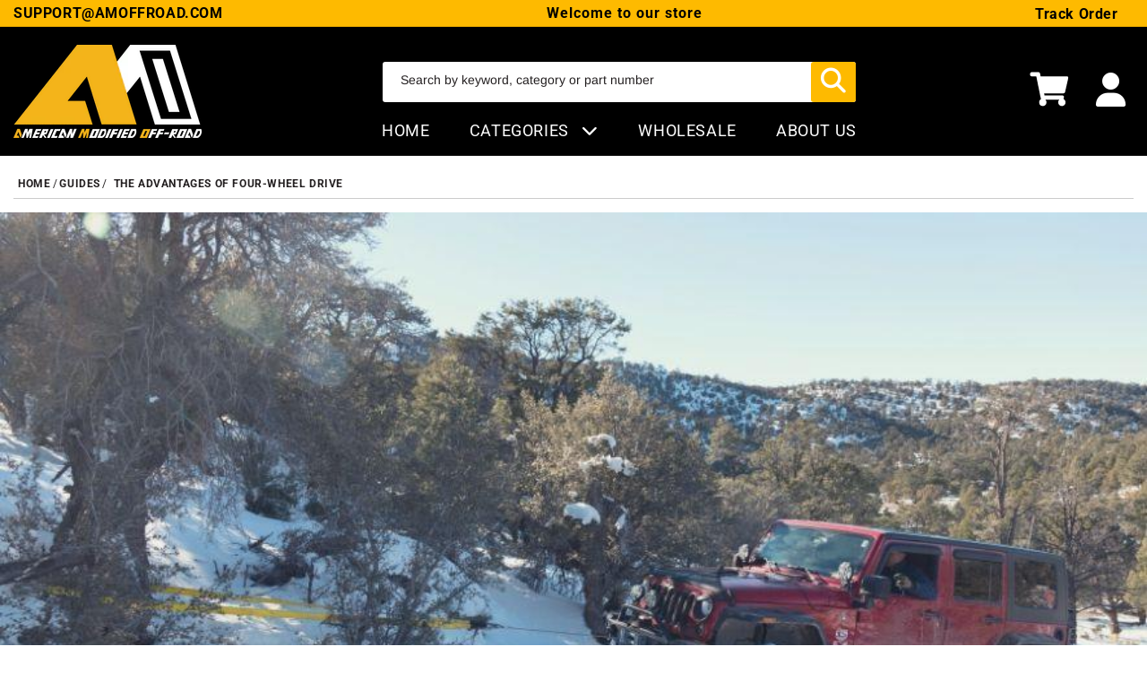

--- FILE ---
content_type: text/css
request_url: https://amoffroad.com/cdn/shop/t/52/assets/boost-sd-custom.css?v=1768654169101
body_size: -692
content:
/*# sourceMappingURL=/cdn/shop/t/52/assets/boost-sd-custom.css.map?v=1768654169101 */


--- FILE ---
content_type: text/javascript
request_url: https://amoffroad.com/cdn/shop/t/52/assets/boost-sd-custom.js?v=1768654169101
body_size: -737
content:
//# sourceMappingURL=/cdn/shop/t/52/assets/boost-sd-custom.js.map?v=1768654169101
